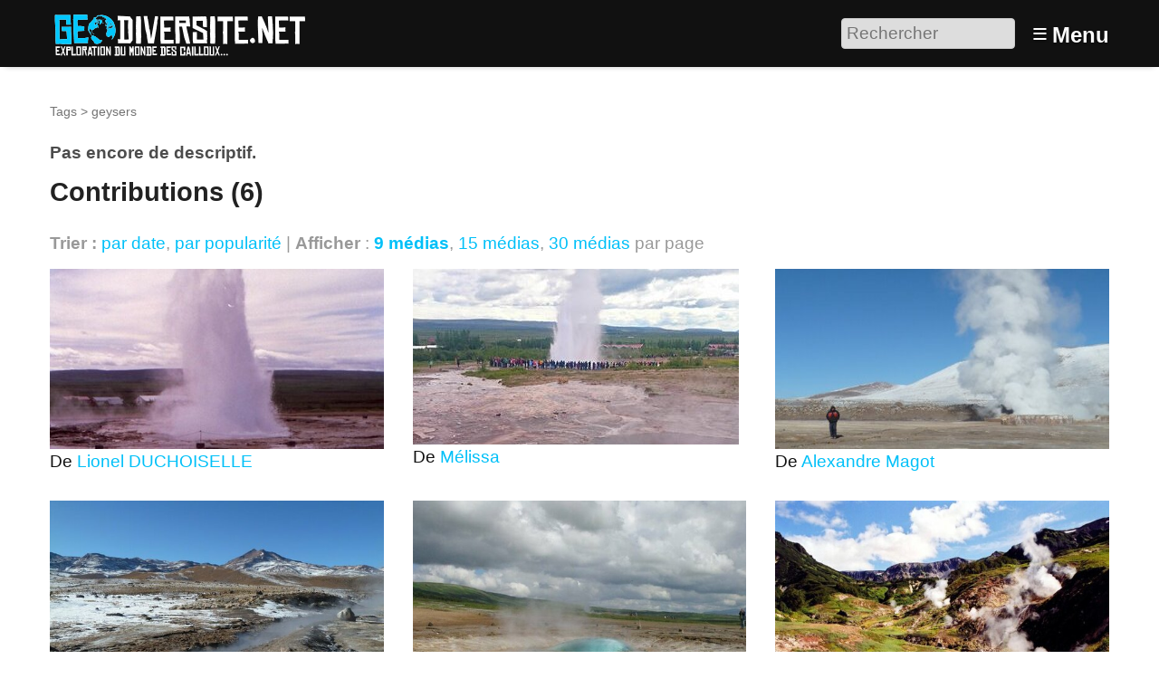

--- FILE ---
content_type: text/html; charset=utf-8
request_url: https://www.geodiversite.net/tag279
body_size: 4906
content:
<!DOCTYPE HTML>
<html class="page_mot sans_composition ltr fr no-js" lang="fr" dir="ltr">
	<head>
		<script type='text/javascript'>/*<![CDATA[*/(function(H){H.className=H.className.replace(/\bno-js\b/,'js')})(document.documentElement);/*]]>*/</script>
		
		<meta http-equiv="Content-Type" content="text/html; charset=utf-8" />

		<title>geysers - Géodiversité.NET</title>


<link rel="alternate" type="application/rss+xml" title="geysers" href="spip.php?page=backend&amp;id_mot=279" /><meta http-equiv="Content-Type" content="text/html; charset=utf-8" />


<meta name="generator" content="SPIP 4.3.9 GIT [4.3: ef79547f]" />

<meta name="viewport" content="width=device-width, initial-scale=1.0" />


<link rel="alternate" type="application/rss+xml" title="Syndiquer tout le site" href="spip.php?page=backend" />


<link rel='stylesheet' href='local/cache-css/7f667b432effab451db788042c63a8ff.css?1768420547' type='text/css' />








<script type='text/javascript'>var var_zajax_content='content';</script><script>
var mediabox_settings={"auto_detect":true,"ns":"box","tt_img":true,"sel_g":"#documents_portfolio a[type='image\/jpeg'],#documents_portfolio a[type='image\/png'],#documents_portfolio a[type='image\/gif']","sel_c":".mediabox","str_ssStart":"Diaporama","str_ssStop":"Arr\u00eater","str_cur":"{current}\/{total}","str_prev":"Pr\u00e9c\u00e9dent","str_next":"Suivant","str_close":"Fermer","str_loading":"Chargement\u2026","str_petc":"Taper \u2019Echap\u2019 pour fermer","str_dialTitDef":"Boite de dialogue","str_dialTitMed":"Affichage d\u2019un media","splash_url":"","lity":{"skin":"_simple-dark","maxWidth":"90%","maxHeight":"90%","minWidth":"400px","minHeight":"","slideshow_speed":"2500","opacite":"0.9","defaultCaptionState":"expanded"}};
</script>
<!-- insert_head_css -->













































<script type='text/javascript' src='local/cache-js/3191d21cf9ade758a12717c8190dcc8c.js?1768420547'></script>






























<!-- insert_head -->





<script type="text/javascript">
	window.spipConfig ??= {};
	spipConfig.select2 ??= {};
	spipConfig.select2.selector ??= '';
</script>






<style type='text/css'>
	img[data-photo].photoshow { cursor: zoom-in; }
	</style>
	



<script type="text/javascript">
// configuration
photoswipe = {
  path: "plugins/photoswipe/lib/photoswipe//",
  selector: "img[data-photo], a[type]",
  conteneur: ".photoswipe-cont",
  gallery: true, // galerie
  errorMsg: "<div class=\"pswp__error-msg\"><a href=\"%url%\" target=\"_blank\">Image indisponible<\/a>.<\/div>",
  debug: false // debug
};
</script>
<link rel="search" type="application/opensearchdescription+xml" title="Géodiversité.NET" href="https://www.geodiversite.net/spip.php?page=opensearch.xml" /><script type='text/javascript'>jQuery.bigup_config = {"clientWidth":0,"clientHeight":0,"clientQuality":0,"maxFileSize":50,"formats_logos":["jpg","png","svg","gif","webp"]}</script><link rel="alternate" type="application/json+oembed" href="https://www.geodiversite.net/oembed.api/?format=json&amp;url=https%3A%2F%2Fwww.geodiversite.net%2Ftag279" />

<link rel="icon" type="image/x-icon" href="plugins-dist/geodiversite/favicon.ico" />
<link rel="shortcut icon" type="image/x-icon" href="plugins-dist/geodiversite/favicon.ico" />	<!-- Plugin Métas + -->
<!-- Open Graph -->
 
<meta property="og:rich_attachment" content="true" />

<meta property="og:site_name" content="G&#233;odiversit&#233;.NET" />
<meta property="og:type" content="article" />
<meta property="og:title" content="geysers &#8211; G&#233;odiversit&#233;.NET" />
<meta property="og:locale" content="fr_FR" />
<meta property="og:url" content="https://www.geodiversite.net/tag279" />


 

<meta property="og:image" content="https://www.geodiversite.net/local/cache-vignettes/L105xH55/e7baf05f1bbf72a5105df4a81c4c85-8cb71.png" />
<meta property="og:image:width" content="105" />
<meta property="og:image:height" content="55" />
<meta property="og:image:type" content="image/png" />




<meta property="article:modified_time" content="2011-01-29" />








<!-- Twitter Card -->
<meta name="twitter:card" content="summary_large_image" />
<meta name="twitter:title" content="geysers &#8211; G&#233;odiversit&#233;.NET" />

<meta name="twitter:dnt" content="on" />
<meta name="twitter:url" content="https://www.geodiversite.net/tag279" />

<meta name="twitter:image" content="https://www.geodiversite.net/local/cache-vignettes/L110xH55/c85868aca2cbd882123f6ff30cf0c5-80dea.png?1767437208" />
</head>
	<body>
	<div class="page">
		<header class="header" id="header" role="banner">
			<div class="container">
	<div class="accueil">
		 <a rel="start home" href="https://www.geodiversite.net/" title="Accueil"
		><img
	src="local/cache-vignettes/L300xH55/siteon0-b9b71.png?1669294410" class='spip_logo' width='300' height='55'
	alt="" /> </a>
	</div>
	<div class="formulaire_spip formulaire_recherche desktop" id="formulaire_6e92">
<form action="spip.php?page=recherche" method="get"><div class="editer-groupe">
	<input name="page" value="recherche" type="hidden"
>
	
	<label for="6e92" class="offscreen">Rechercher :</label>
	<input type="search" placeholder="Rechercher" class="search text" size="10" name="recherche" id="6e92" accesskey="4" autocapitalize="off" autocorrect="off"
	/><input type="submit" class="btn submit offscreen" value="&gt;&gt;" title="Rechercher" />
</div></form>
</div>
<label id="nav-toggle-label" for="nav-toggle"><span class="toggle-picto">≡</span> <span class="toggle-text">Menu</span></label>
</div>		</header>
		<nav class="nav" id="nav">
			<input type="checkbox" id="nav-toggle" class="offscreen">
<div class="menu" role="navigation">

	<ul class="menu-items nav" id="menu_moi">
		<li class="item menu-entree"><a href="https://www.geodiversite.net/">Accueil</a></li>
		<li class="item menu-entree"><a href="cat1">Galerie</a></li>
		<li class="item menu-entree"><a href="spip.php?page=carte">Carte</a></li> 
		<li class="item menu-entree"><a href="spip.php?page=inscription" rel="nofollow">Créer un compte</a></li>
		<li class="item menu-entree"><a href="spip.php?page=login&amp;url=tag279" rel="nofollow" class='login_modal'>Se connecter</a></li>
		<li class="item search" role="search">
			<div class="formulaire_spip formulaire_recherche" id="formulaire_recherche">
<form action="spip.php?page=recherche" method="get"><div class="editer-groupe">
	<input name="page" value="recherche" type="hidden"
>
	
	<label for="recherche" class="offscreen">Rechercher :</label>
	<input type="search" placeholder="Rechercher" class="search text" size="10" name="recherche" id="recherche" accesskey="4" autocapitalize="off" autocorrect="off"
	/><input type="submit" class="btn submit offscreen" value="&gt;&gt;" title="Rechercher" />
</div></form>
</div>
		</li>
	</ul>

</div>
		</nav>
		<div class="container" id="container">
			<main class="content" id="content" role="main">
				<nav class="breadcrumb" id="breadcrumb" role="navigation"> 
					<ul class="breadcrumb-items">
	
	<li class="item"><a href="spip.php?page=tags">Tags</a><span class="divider"> &gt; </span></li>
	<li class="item active"><span>geysers</span></li>
</ul>				</nav>
				<div class="contenu-principal">
	<div class="cartouche">
		<h1 class="h1 crayon mot-qui-279 fn"></h1>
		
	</div>

	<div class="crayon mot-texte-279 chapo">Pas encore de descriptif.</div>

	
	<div class='ajaxbloc' data-ajax-env='IUTsAr3SziGijb/8/xYNvV21Gub4tAQWmnN0EuW3if+qWhyI3Y1lrlvb81GTR2yjWjlpKmLJHMPDYpX8ZxNBt4IT0DonOwo5Xc6IjrBBXqsMF4Lewm+HLeL71eqq35kPqjaDNzaXPE3QWxfyXNBJwQ79RlWxU959a3yUX0s0AoEA6JrNU5exGatXwfS42LxumRwkRdNgq9Lc0BA5J/mqO8DxnBLPUA51WDUDOQ0G3xdOrhW7c0GoEVeWZpvbJp7XRZpA42Q3p4YOjJKrC/kWKHv0SBm5mZVJcGzOyT4iNjNu7dd3hNaD4X6MsOHnfuO/gqh1jlqT7z2hZjSP8r+KKnjphvmZLeE=' data-origin="tag279">


<div class="liste articles">
	<a id='pagination_articles' class='pagination_ancre'></a>
	<h2 class="h2">Contributions (6)</h2>
	<div class="liens_options">
		<strong>Trier :</strong>
		
		<a href='tag279?tri_articles=date&amp;sens_articles=1' class='ajax item-tri item-tri_desc item-tri_actif'>par date</a>, 
		<a href='tag279?tri_articles=popularite' class='ajax item-tri item-tri_desc'>par popularité</a> | 
		<strong>Afficher</strong> :
<a href="tag279?pas=9" class="ajax  on">9 médias</a>, 
<a href="tag279?pas=15" class="ajax">15 médias</a>, 
<a href="tag279?pas=30" class="ajax">30 médias</a>
par page
	</div>
	<ul class="liste-items grid-3-small-2 has-gutter-l">
		
		<li class="item">
			<a href="media1668">
	<img src='local/cache-vignettes/L427xH230/adc8508d1376189fa827546a4621ff-d9088.jpg?1669304136' width='427' height='230' alt='Geysir, Islande' class='spip_logo spip_logos' />
</a>




<div class="info_media">



 
	<p>De <span class="contributor"><span class="vcard author"><a class="url fn spip_in" href="auteur386">Lionel DUCHOISELLE</a></span></span></p>
	




</div>
			
		</li>
		
		<li class="item">
			<a href="media1565">
	<img src='local/cache-vignettes/L360xH194/1ee7acf2ed3d4d02df15c06c875ae5-bc81c.jpg?1669297849' width='360' height='194' alt='Strokkur geyser' class='spip_logo spip_logos' />
</a>




<div class="info_media">



 
	<p>De <span class="contributor"><span class="vcard author"><a class="url fn spip_in" href="auteur170">Mélissa</a></span></span></p>
	




</div>
			
		</li>
		
		<li class="item">
			<a href="media657">
	<img src='local/cache-vignettes/L427xH230/cb01e6fbf5908f398ed385b471f823-6f3b9.jpg?1669306237' width='427' height='230' alt='Colonne de fum&#233;e aux geyser del Tatio' class='spip_logo spip_logos' />
</a>




<div class="info_media">



 
	<p>De <span class="contributor"><span class="vcard author"><a class="url fn spip_in" href="auteur143">Alexandre Magot</a></span></span></p>
	




</div>
			
		</li>
		
		<li class="item">
			<a href="media656">
	<img src='local/cache-vignettes/L538xH289/1fc82be4f0e0463b677fc57e0179ff-3bf13.jpg?1669306238' width='538' height='289' alt='Cours d&#039;eau chaude, devant le volcan Tatio' class='spip_logo spip_logos' />
</a>




<div class="info_media">



 
	<p>De <span class="contributor"><span class="vcard author"><a class="url fn spip_in" href="auteur143">Alexandre Magot</a></span></span></p>
	




</div>
			
		</li>
		
		<li class="item">
			<a href="media613">
	<img src='local/cache-vignettes/L538xH289/0811c64d85c1fbc7e646f914d58d49-ba9f3.jpg?1669334567' width='538' height='289' alt='Le geyser Strokkur' class='spip_logo spip_logos' />
</a>




<div class="info_media">



 
	<p>De <span class="contributor"><span class="vcard author"><a class="url fn spip_in" href="auteur5">geolman</a></span></span></p>
	




</div>
			
		</li>
		
		<li class="item">
			<a href="media410">
	<img src='local/cache-vignettes/L538xH289/823b79a03eddeeea385e780d7ddcdd-92c09.jpg?1669296024' width='538' height='289' alt='Vall&#233; des geysers' class='spip_logo spip_logos' />
</a>




<div class="info_media">



 
	<p>De <span class="contributor"><span class="vcard author"><a class="url fn spip_in" href="auteur5">geolman</a></span></span></p>
	




</div>
			
		</li>
		
	</ul>
	
</div>
</div><!--ajaxbloc-->
</div>			</main>
			<aside class="extra secondary" id="extra" role="complementary">
				<div class="grid-2-small-1 has-gutter-xl">
	
	<div class="menu">
		<h2 class="h2">Localisation</h2>

<a href="spip.php?page=carte&amp;id_mot=279">
	<img src='local/cache-gis/maps/cartodb_voyager//cache_85/c3/a6e979198dadcbfd8b63f3d1d399.png?1669297849' alt='' width='560' height='200' />
</a>
<ul class="liste-items">
	<li class="item"><a href="spip.php?page=carte&amp;id_mot=279">Naviguer sur une carte plus grande</a></li>
</ul>
	</div>
	
	<div class="menu suivi">
		<h2 class="h2">Syndication</h2>
<p class="explication">Suivre les contributions du tag via le fil RSS. Exporter la carte de ces contributions vers un autre outil de cartographie.</p>
<ul class="liste-items">
	<li class="item"><a href="spip.php?page=backend&amp;id_mot=279" class="rss">Flux RSS</a></li>
	<li class="item"><a href="spip.php?page=geol_kml&amp;dl=oui&amp;id_mot=279" class="kml">Flux KML</a></li>
	<li class="item"><a href="spip.php?page=geol_georss&amp;id_mot=279" class="georss">Flux GeoRSS</a></li>
</ul>
	</div>
</div>			</aside>
		</div>
		<footer class="footer" id="footer" role="contentinfo">
			<div class="container">
	<div class="liste">
		<h3 class="h3">Vous : </h3>
		<ul class="menu-liste">
			 
			<li class="menu-entree"><a href="spip.php?page=login&amp;url=tag279" rel="nofollow" class='login_modal'>Se connecter</a></li>
			<li class="menu-entree"><a href="spip.php?page=inscription" rel="nofollow" class='login_modal'>Créer un compte</a></li>
			
		</ul>
	</div>
	<div class="liste">
		<h3 class="h3">Explorer : </h3>
		<ul class="menu-liste menu-items" data-depth="0">
		<li class="menu-entree item menu-items__item menu-items__item_objet menu-items__item_rubrique">
		<a href="cat2" class="menu-items__lien">Par catégories</a> 
		</li>
		<li class="menu-entree item menu-items__item menu-items__item_page-speciale tags">
		<a href="spip.php?page=tags" class="menu-items__lien">Par tags</a> 
		</li>
		<li class="menu-entree item menu-items__item menu-items__item_objet menu-items__item_article">
		<a href="media567" class="menu-items__lien">Echelle des temps géologiques</a> 
		</li>
		<li class="menu-entree item menu-items__item menu-items__item_objet menu-items__item_article">
		<a href="media248" class="menu-items__lien">A différentes échelles</a> 
		</li>
		<li class="menu-entree item menu-items__item menu-items__item_page-speciale sommaire">
		<a href="spip.php?page=sommaire" class="menu-items__lien">Les sites remarquables</a> 
		</li>
		<li class="menu-entree item menu-items__item menu-items__item_page-speciale recherche_avancee">
		<a href="spip.php?page=recherche_avancee" class="menu-items__lien">Recherche avancée</a> 
		</li>
		
		
	</ul>
	</div>
	
	<div class="liste">
		<h3 class="h3">À propos : </h3>
		<ul class="menu-liste menu-items" data-depth="0">
		<li class="menu-entree item menu-items__item menu-items__item_objet menu-items__item_article">
		<a href="media85" class="menu-items__lien">À propos de Géodiversite.net</a> 
		</li>
		<li class="menu-entree item menu-items__item menu-items__item_objet menu-items__item_article">
		<a href="media86" class="menu-items__lien">Mentions légales</a> 
		</li>
		<li class="menu-entree item menu-items__item menu-items__item_objet menu-items__item_article">
		<a href="media84" class="menu-items__lien">Charte d&#8217;utilisation</a> 
		</li>
		<li class="menu-entree item menu-items__item menu-items__item_objet menu-items__item_article">
		<a href="media87" class="menu-items__lien">Licences Creative Commons</a> 
		</li>
		<li class="menu-entree item menu-items__item menu-items__item_lien">
		<a href="http://www.spip.net/" class="menu-items__lien">Site cristallisé en SPIP</a> 
		</li>
		<li class="menu-entree item menu-items__item menu-items__item_lien">
		<a href="http://www.eliaz.fr" class="menu-items__lien">Réalisation / Eliaz Web</a> 
		</li>
		<li class="menu-entree item menu-items__item menu-items__item_lien">
		<a href="http://www.lestaxinomes.org" class="menu-items__lien">Un petit frère&nbsp;: Les Taxinomes</a> 
		</li>
		
	</ul>
	</div>
</div>		</footer>
	</div>
</body></html>